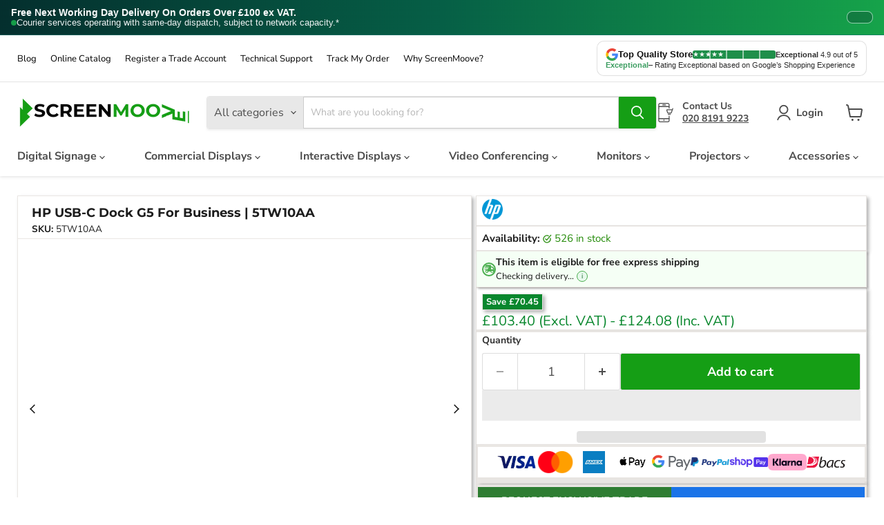

--- FILE ---
content_type: text/css
request_url: https://screenmoove.com/cdn/shop/t/41/assets/theme1.css?v=133073184222548268971768423848
body_size: 6720
content:
.supporthero{--bg: #ffffff;--card: #f7f9fb;--muted: #4b5563;--fg: #111827;--brand: #2ecc71;--brand-strong: #21b663;--cta-border: #d1d5db;background:var(--bg);color:var(--fg);font-family:Montserrat,system-ui,-apple-system,Segoe UI,Roboto,Arial,sans-serif;line-height:1.6;padding:40px 0}.supporthero .container{max-width:1200px;margin:0 auto;padding:0 20px}.supporthero .hero{display:flex;align-items:center;gap:24px;padding:32px;border-radius:12px;background:var(--card);border:1px solid #e5e7eb;width:100%}.supporthero .icon{flex-shrink:0;width:80px;height:80px;display:grid;place-items:center;border-radius:50%;background:#ecfdf5;border:1px solid #d1fae5}.supporthero .icon svg{width:48px;height:48px}.supporthero .badge{display:inline-block;padding:6px 10px;border-radius:6px;background:#2ecc711a;color:var(--brand-strong);border:1px solid rgba(46,204,113,.25);font-size:13px;font-weight:600;margin-bottom:8px}.supporthero h1{margin:0 0 12px;font-size:clamp(24px,3vw,36px);font-weight:800;letter-spacing:.2px}.supporthero .copy{margin:12px 0 0;color:var(--muted)}.supporthero .cta-wrap{display:flex;flex-wrap:wrap;gap:20px;margin-top:24px;width:100%}.supporthero .cta{flex:1 1 420px;display:flex;align-items:center;justify-content:space-between;gap:12px;padding:20px;border-radius:10px;background:#fff;border:1px solid var(--cta-border);text-decoration:none;color:var(--fg);transition:box-shadow .15s ease,border-color .15s ease,transform .08s ease}.supporthero .cta:hover{border-color:var(--brand);box-shadow:0 4px 14px #00000014;transform:translateY(-2px)}.supporthero .cta:focus{outline:2px solid var(--brand);outline-offset:2px}.supporthero .cta .left{display:flex;gap:12px;align-items:center}.supporthero .cta .emoji{font-size:20px}.supporthero .cta h3{margin:0;font-size:18px;font-weight:600}.supporthero .cta p{margin:2px 0 0;color:var(--muted);font-size:14px}.supporthero .cta .cta-chip{padding:6px 12px;border-radius:999px;background:var(--brand);color:#fff;font-weight:700;font-size:12px}.supporthero footer{margin-top:32px;color:var(--muted);font-size:14px}.supporthero .cta.full{flex:1 1 100%}.supporthero footer{margin-top:32px;background:#f9fafb;color:#111827;padding:28px 32px;border-radius:12px;border:1px solid #e5e7eb;font-size:15px;line-height:1.6;text-align:center}.supporthero footer a{color:#059669;font-weight:600;text-decoration:underline}.supporthero footer strong{font-weight:700}@media (max-width: 640px){.supporthero .hero{padding:20px}.supporthero .icon{width:64px;height:64px}.supporthero .icon svg{width:40px;height:40px}}.supporthero.offline .hero{background:#fff8f0;border-color:#fde1c2}.supporthero.offline .badge{background:#fff2e0;color:#b45309;border-color:#fde1c2}.supporthero.offline #support-heading{color:#b45309}.cart-notes-wrapper{display:flex;gap:20px;margin-top:20px;align-items:flex-start}.cart-title--bar{display:flex;justify-content:space-between;align-items:center;gap:24px;padding:16px 20px;margin-bottom:16px;border-radius:12px;border:1px solid #e4e4e4;background:#fff;box-shadow:0 4px 12px #00000008}.cart-title-main{display:flex;flex-direction:column;gap:6px}.cart-title-heading{margin:0;font-size:24px;font-weight:700}.cart-title-pills{display:flex;flex-wrap:wrap;gap:8px}.cart-pill{display:inline-flex;align-items:center;gap:6px;padding:4px 10px;border-radius:999px;background:#f5f6f8;font-size:11px;color:#555;white-space:nowrap}.cart-pill i{font-size:12px}.cart-pill--highlight{background:#fff7e8;border:1px solid #ffd48a;font-weight:600;color:#7a5400}.cart-pill--highlight i{color:#f59e0b}.cart-title-right--compact{display:flex;align-items:center;gap:14px}.cart-title-summary{text-align:right;min-width:150px}.cart-title-total-label{font-size:11px;text-transform:uppercase;letter-spacing:.05em;color:#7a7a7a}.cart-title-total-value{font-size:16px;font-weight:700;display:flex;flex-direction:column;align-items:flex-end}.cart-title-button--primary{padding:10px 18px;font-size:14px;display:inline-flex;align-items:center;gap:6px}.cart-title-right--compact .cart-title-total{font-size:14px}.cart-main-grid{display:grid;grid-template-columns:minmax(0,1.45fr) minmax(0,1.2fr);gap:6px;align-items:start;margin-top:18px}.cart-main-left{display:flex}.cart-left-card{width:100%;border-radius:10px;border:1px solid #e4e4e4;background:#fff;padding:14px 16px;display:flex;flex-direction:column;gap:10px}.cart-side-header{display:flex;flex-direction:column;gap:2px}.cart-side-title{margin:0;font-size:15px;font-weight:600}.cart-side-subtitle{font-size:12px;color:#7a7a7a}.cart-left-grid{display:grid;grid-template-columns:minmax(0,1.3fr) minmax(0,.9fr);gap:12px}.cart-left-col{display:flex;flex-direction:column;gap:6px}.cart-field-label{font-size:13px;font-weight:600;color:#333}.cart-field-label span{font-weight:400;font-style:italic;color:#8a8a8a}.cart-notes-textarea{min-height:90px}.po-input{width:100%;padding:8px 10px;border-radius:6px;border:1px solid #d4d4d4;font-size:14px;outline:none;transition:border-color .15s ease,box-shadow .15s ease}.po-input:focus{border-color:#3b8c3f;box-shadow:0 0 0 1px #3b8c3f2e}.cart-reassurance.cart-reassurance--icons{margin-top:14px;padding:22px 26px;border-radius:10px;background:#2f8740;color:#fff;display:flex;justify-content:space-between;align-items:stretch;gap:18px}.cart-re-item{flex:1 1 0;text-align:center;display:flex;flex-direction:column;justify-content:center;align-items:center;padding:12px 10px}.cart-re-icon-wrap{width:58px;height:58px;border-radius:50%;border:2px solid rgba(255,255,255,.9);display:flex;align-items:center;justify-content:center;margin-bottom:12px}.cart-re-icon{font-size:24px;line-height:1;color:#fff}.cart-re-title{font-size:16px;font-weight:700;margin-bottom:6px}.cart-re-text{font-size:13px;line-height:1.4;max-width:220px;margin:0}.cart-reassurance a{color:#fff;text-decoration:underline}.cart-main-right{width:100%}.cart-summary-card{border-radius:10px;border:1px solid #e4e4e4;padding:14px 16px;background:#fff}.cart-summary-top{border-bottom:1px solid #eeeeee;padding-bottom:8px;margin-bottom:6px}.cart-summary-label{margin:0 0 2px;font-size:11px;text-transform:uppercase;letter-spacing:.05em;color:#7a7a7a}.cart-summary-total{margin:0;font-size:19px;font-weight:700}.cart-summary-subtotal-line{display:flex;justify-content:space-between;margin:4px 0 0;font-size:13px;color:#555}.cart-summary-subtotal-line .money{font-weight:600}.cart-summary-meta{font-size:11px;color:#777;margin-top:4px}.cart-summary-nbd{display:flex;gap:10px;margin-top:10px;padding:8px;border-radius:8px;background:#fff8f0;border:1px solid #ffd6a3}.cart-nbd-image{width:70px;height:auto;flex-shrink:0}.cart-nbd-text{margin:0;font-size:12px;line-height:1.4;color:#5a5a5a}.cart-nbd-text a{text-decoration:underline}.cart-summary-actions{display:flex;flex-direction:column;gap:8px;margin-top:6px}.cart-summary-checkout{width:100%;justify-content:center;padding-top:10px;padding-bottom:10px;font-size:15px}.cart-summary-continue{text-align:center;font-size:12px}.cartitems .cartitem p strong,.cartitems .cartitem p .money,.cartitems .cart-item__details strong,.cartitems .cart-item__details .money,.cartitems *[class*=price] .money{font-weight:500!important;color:#111827!important}.cart-summary-total .money{color:#15803d!important;font-weight:700!important}.cartitems .cartitem p span,.cartitems .cart-item__details span,.cartitems .cart-item__price-note,.cartitems .price-note{font-size:12px!important;line-height:1.4;color:#6b7280!important}.cartitems .cartitem p,.cartitems .cart-item__details p{margin-bottom:4px}.cart-item--content-price,.cart-item--content-price--hidden{display:none!important}@media (max-width: 900px){.cart-title--bar{flex-direction:column;align-items:flex-start}.cart-title-right--compact{width:100%;justify-content:space-between}.cart-title-summary{text-align:left}.cart-title-total-value{align-items:flex-start}.cart-main-grid{grid-template-columns:1fr}.cart-main-right{max-width:100%;margin-left:0}.cart-left-grid{grid-template-columns:1fr}.cart-reassurance.cart-reassurance--icons{flex-wrap:wrap}.cart-re-item{flex:1 1 45%}}@media (max-width: 600px){.cart-pill{white-space:normal}.cart-re-item{flex:1 1 100%}}.cart-item{padding-top:10px;padding-bottom:10px}.cart-item--image-wrapper,.cart-item--image-wrapper img{max-width:120px}.cart-item--content-title{margin:0 0 4px;font-size:16px;line-height:1.25}.cart-item--content>*{margin-bottom:2px}.cart-item__info{margin-top:4px}.cart-item__quantity{margin-bottom:4px}.cart-item__quantity .quantity-selector__label,.cart-item__quantity label{display:none}.cart-item__quantity .quantity-selector__button{width:32px;height:34px;padding:0}.cart-item__quantity .quantity-selector__input{height:34px;padding:0 6px;text-align:center}.cart-item__total{font-size:13px;line-height:1.3}.cart-item__total .price__current{font-size:14px}.cart-item__remove-link{width:32px;height:32px;display:inline-flex;align-items:center;justify-content:center}.cartitems{margin-top:8px}@media (max-width: 800px){.cart-item{padding-top:8px;padding-bottom:8px}.cart-item--image-wrapper,.cart-item--image-wrapper img{max-width:100px}}.cart-item{display:flex;align-items:flex-start;padding:10px 0;border-bottom:1px solid #f3f4f6}.cart-item--image-wrapper{flex:0 0 80px;height:80px;margin:0 16px 0 0;display:flex;align-items:center;justify-content:center;overflow:hidden}.cart-item--image-wrapper img,.cart-item--image-wrapper svg{max-width:100%;max-height:100%;object-fit:contain}.cart-item--inner{flex:1 1 auto;display:flex;justify-content:space-between;align-items:center;gap:16px}.cart-item--content{flex:1 1 auto;min-width:0}.cart-item__info{flex:0 0 auto;display:flex;align-items:center;gap:16px}.cart-item__quantity .quantity-selector{display:inline-flex;align-items:center;border-radius:999px;border:1px solid #e5e7eb;overflow:hidden;background:#fff;font-size:14px}.cart-item__quantity .quantity-selector__button,.cart-item__quantity button[data-quantity=minus],.cart-item__quantity button[data-quantity=plus]{width:32px;height:32px;border:0;background:transparent;display:inline-flex;align-items:center;justify-content:center;cursor:pointer;font-size:18px;line-height:1;color:#111827;transition:background .15s ease,color .15s ease}.cart-item__quantity .quantity-selector__button:hover,.cart-item__quantity button[data-quantity=minus]:hover,.cart-item__quantity button[data-quantity=plus]:hover{background:#f3f4f6}.cart-item__quantity .quantity-selector__value,.cart-item__quantity input[type=number]{width:48px;height:32px;text-align:center;border:0;border-left:1px solid #e5e7eb;border-right:1px solid #e5e7eb;font-size:14px;padding:0;outline:none}.cart-item__quantity input[type=number]::-webkit-outer-spin-button,.cart-item__quantity input[type=number]::-webkit-inner-spin-button{-webkit-appearance:none;margin:0}.cart-item__quantity input[type=number]{-moz-appearance:textfield}.cart-item__info{position:relative;padding-right:52px}.cart-item__remove{position:absolute;top:50%;right:12px;transform:translateY(-50%);z-index:10}.cart-item__remove-link{width:28px;height:28px;border-radius:50%;background:#f3f4f6;display:flex;align-items:center;justify-content:center;transition:background .2s ease,border-color .2s ease,transform .1s ease;border:1px solid #e5e7eb}.cart-item__remove-link:hover{background:#e11d48;border-color:#e11d48;transform:translateY(-50%) scale(1.05)}.cart-item__remove-link svg,.cart-item__remove-link i{width:14px;height:14px;color:#4b5563}.cart-item__remove-link:hover svg,.cart-item__remove-link:hover i{color:#fff}.cart-item-specs{margin-top:2px;font-size:13px;line-height:1.3;color:#4b5563}.cart-item-specs p{margin:0 0 2px}.cart-item-specs strong{font-weight:600;color:#111827}.cartlayout{display:grid;grid-template-columns:minmax(0,2.3fr) minmax(0,1.1fr);gap:24px;align-items:flex-start;margin-top:16px}.cartlayout-main,.cartlayout-summary{min-width:0}.cartlayout-summary{position:sticky;top:90px}@media (max-width: 960px){.cartlayout{grid-template-columns:1fr}.cartlayout-summary{position:static;margin-top:16px}}.cartitems .cart-item:first-child,.cartlayout-summary,.cart-summary-card{margin-top:0}.cartlayout-container{margin-top:12px}.cartlayout-grid{display:grid;grid-template-columns:minmax(0,2.7fr) minmax(0,1.3fr);gap:16px;align-items:flex-start}.cartlayout-left-card,.cart-summary-card{border-radius:12px;border:1px solid #e5e7eb;background:#fff;padding:16px 18px}.cart-left-card{margin-top:16px;border-radius:12px;border:1px solid #e5e7eb;background:#fff;padding:16px 18px}.cartlayout-left-card .cart-item{border-bottom:1px solid #f1f5f9;margin:0;padding:12px 0}.cartlayout-left-card .cart-item:last-child{border-bottom:none}.cart-item--image-wrapper{width:110px;height:110px;display:flex;align-items:center;justify-content:center}.cart-item--image-wrapper img{max-width:100%;max-height:100%;object-fit:contain}.cartitems--container{border:0;padding:0}@media (max-width: 900px){.cartlayout-grid{grid-template-columns:1fr}.cartlayout-right{order:2}.cartlayout-left{order:1}}.cartlayout-right{position:sticky;top:90px;align-self:flex-start}.cartlayout-container,.cartlayout-grid{overflow:visible}@media (max-width: 768px){.cartlayout-grid,.cartitems--container,.cart-main-grid{display:block}.cartlayout-right,.cart-main-right{position:static;top:auto;margin-top:16px}.cartitems,.cart-summary-card,.cart-left-card{width:100%;margin:0 0 12px;border-radius:10px}.cart-title--bar{flex-direction:column;align-items:flex-start;gap:10px}.cart-title-right--compact{width:100%;justify-content:space-between}.cart-title-summary{text-align:left}.cart-item{padding:10px 12px;gap:10px}.cart-item--image-wrapper{flex:0 0 70px;height:70px;margin-right:10px}.cart-item--image-wrapper img,.cart-item--image-wrapper svg,.cart-item--image-wrapper .rimage-outer-wrapper{max-width:100%;max-height:100%;object-fit:contain}.cart-item--inner{flex:1;display:flex;flex-direction:column;gap:6px}.cart-item--content-title{font-size:14px;line-height:1.3;margin-bottom:4px}.cart-item--product-options,.cart-item--sku{font-size:12px}.cart-item__info{margin-top:4px;padding-right:0;display:flex;align-items:center;justify-content:space-between;gap:8px}.cart-item__quantity{flex:0 0 auto}.cart-item__total{flex:1;text-align:right}.cart-item__total .price__current{font-size:13px;line-height:1.35}.cart-item__price-note{font-size:11px}.cart-item__remove{position:static;transform:none;margin-left:4px}.cart-item__remove-link{width:30px;height:30px;border-radius:999px;border:1px solid #e5e7eb;display:inline-flex;align-items:center;justify-content:center;background:#f9fafb}.cart-item__quantity .quantity-selector{min-width:120px;height:40px}.cart-item__quantity .quantity-selector__button,.cart-item__quantity button[data-quantity=minus],.cart-item__quantity button[data-quantity=plus]{width:32px;height:40px}.cart-item__quantity .quantity-selector__value,.cart-item__quantity input[type=number]{height:40px}.cart-summary-card{padding:14px 12px}.cart-summary-total{font-size:18px}.cart-summary-subtotal-line{font-size:12px}.cart-summary-actions{margin-top:10px}.cart-summary-checkout{font-size:14px;padding:9px 12px}.cart-reassurance.cart-reassurance--icons{flex-wrap:wrap;padding:16px 14px}.cart-re-item{flex:1 1 100%;padding:8px 4px}}.cartitems{border-radius:12px;border:1px solid #e5e7eb;background:#fff;box-shadow:0 2px 6px #0f172a0a;padding:10px 18px}.cart-item{background:transparent!important;border:none!important;border-radius:0!important;box-shadow:none!important;padding:12px 0;margin:0;border-bottom:1px solid #f1f5f9}.cart-item:last-child{border-bottom:none}.cart-item--image-wrapper{background:transparent;border:0;box-shadow:none}@media (max-width: 640px){.cart-item__info{position:static!important;padding-right:0!important;margin-top:4px;display:flex;align-items:center;justify-content:space-between;gap:8px}.cart-item__remove{position:static!important;top:auto!important;right:auto!important;transform:none!important;flex:0 0 auto;margin-left:6px}.cart-item__remove-link{width:30px;height:30px;border-radius:999px;border:1px solid #e5e7eb;display:inline-flex;align-items:center;justify-content:center;background:#f9fafb}}.cart-actions-row{margin-top:12px}.cart-empty-button{display:inline-flex;align-items:center;justify-content:center;padding:8px 14px;font-size:13px;border-radius:999px;border:1px solid #e5e7eb;background:#fff;color:#b91c1c;text-decoration:none;cursor:pointer;transition:background .15s ease,color .15s ease,border-color .15s ease}.cart-empty-button:hover{background:#fee2e2;border-color:#fecaca;color:#fff}@media (max-width: 640px){.cart-item__info{position:static;padding-right:0;display:flex;flex-direction:column;align-items:center;justify-content:center;gap:8px;width:100%;margin-top:12px}.cart-item__quantity{flex:0 0 auto;display:flex;justify-content:center;width:100%}.cart-item__quantity .quantity-selector,.cart-item__quantity button,.cart-item__quantity .quantity-selector__button,.cart-item__quantity input[type=number]{pointer-events:auto}.cart-item__total{flex:0 0 auto;text-align:center}.cart-item__remove{position:static;order:3;margin-top:4px}.cart-item__remove-link{display:inline-flex;align-items:center;justify-content:center;padding:8px 16px;border-radius:999px;white-space:nowrap}}.cart-item__remove{display:flex;align-items:center;gap:8px}.cart-item__update-button{display:inline-flex;align-items:center;justify-content:center;padding:8px 14px;font-size:13px;border-radius:999px;border:1px solid #e5e7eb;background:#fff;color:#b91c1c;text-decoration:none;cursor:pointer;transition:background .15s ease,color .15s ease,border-color .15s ease}.cart-item__update-button:hover{background:#fee2e2;border-color:#fecaca;color:#991b1b}.cart-item__remove-link{display:inline-flex;align-items:center;justify-content:center}@media (max-width: 640px){.cart-item__remove{justify-content:center;margin-top:6px}}.cart-benefits{margin-top:20px}.cart-benefits-inner{display:grid;grid-template-columns:repeat(4,minmax(0,1fr));gap:16px;padding:16px 20px;border-radius:14px;border:1px solid #e5e7eb;background:#fff;box-shadow:0 4px 10px #0f172a0a}.cart-benefit{display:flex;align-items:flex-start;gap:10px}.cart-benefit-icon{flex:0 0 40px;width:40px;height:40px;border-radius:999px;background:#e6f4ea;border:1px solid #bbdfc6;display:flex;align-items:center;justify-content:center}.cart-benefit-icon i{font-size:18px;color:#15803d}.cart-benefit-content{flex:1 1 auto}.cart-benefit-title{font-size:14px;font-weight:700;margin-bottom:2px;color:#111827}.cart-benefit-text{font-size:13px;line-height:1.4;color:#4b5563}@media (max-width: 1024px){.cart-benefits-inner{grid-template-columns:repeat(2,minmax(0,1fr));padding:14px 16px;gap:12px}}@media (max-width: 640px){.cart-benefits-inner{grid-template-columns:1fr;padding:12px 12px 14px;gap:10px}.cart-benefit{align-items:center}.cart-benefit-title{font-size:13px}.cart-benefit-text{font-size:12px}}.cart-benefit-text a{color:inherit;text-decoration:underline;font-weight:600}.cart-benefit-text a:hover{text-decoration-thickness:2px;text-underline-offset:2px}.sm-free-delivery-badge{width:100%;padding:14px 18px;background:#e9f7ec;border:none}.sm-free-delivery-label{font-size:18px;font-weight:700;color:#2e7d32;display:block}.sm-free-delivery-subcopy{font-size:14px;color:#555;margin-top:3px;display:block}.sm-shipping-wrapper{margin:16px 0}.sm-free-delivery-badge{width:100%;padding:14px 18px;background:#e9f7ec;border-radius:6px}.sm-free-delivery-main{font-size:16px;font-weight:700;color:#2e7d32}.sm-nextday-countdown{margin-top:4px;font-size:13px;color:#555}.sm-tabs-accordion-host>ul.tabs{display:none!important}.sm-tabs-accordion-host{border:1px solid #d9d9d9;border-radius:8px;background:#fff;overflow:hidden}.sm-tabs-accordion-host .tabs-content{list-style:none!important;margin:0!important;padding:0!important}.sm-tabs-accordion-host .tabs-content>li,.sm-tabs-accordion-host .tabs-content>li:not(.active){display:block!important;visibility:visible!important;height:auto!important}.sm-tabs-accordion-host .tabs-content>li{margin:0!important;padding:0!important;border-bottom:1px solid #e2e2e2}.sm-tabs-accordion-host .tabs-content>li:last-child{border-bottom:0}.sm-tabs-accordion-host .sm-acc-btn{width:100%!important;min-height:60px;padding:18px 22px!important;box-sizing:border-box!important;display:grid!important;grid-template-columns:1fr 24px;align-items:center!important;background:#fff;border:0;cursor:pointer;font-size:16px;font-weight:700;color:#111;text-align:left!important;margin:0!important;text-indent:0!important;letter-spacing:normal!important}.sm-tabs-accordion-host .sm-acc-btn:before{content:none!important;display:none!important}.sm-tabs-accordion-host .sm-acc-btn:after{content:"";width:12px;height:12px;border-right:2px solid #666;border-bottom:2px solid #666;transform:rotate(45deg);transition:transform .2s ease;justify-self:end;margin:0!important;position:relative!important;right:0!important}.sm-tabs-accordion-host .sm-acc-item.is-open .sm-acc-btn:after{transform:rotate(-135deg)}.sm-tabs-accordion-host .sm-acc-panel{display:none;padding:0 22px 22px}.sm-tabs-accordion-host .sm-acc-item.is-open .sm-acc-panel{display:block}.sm-tabs-accordion-host table,.sm-tabs-accordion-host td,.sm-tabs-accordion-host th{border-color:#e2e2e2!important}.sm-tabs-accordion-host .sm-acc-btn:hover{background:#fafafa}.sm-payments__list{display:flex;align-items:center;justify-content:flex-start;gap:10px;margin:0;list-style:none;padding:6px 14px;overflow-x:auto;overflow-y:hidden;-webkit-overflow-scrolling:touch;box-sizing:border-box;background:transparent;scrollbar-width:none}.sm-payments__list::-webkit-scrollbar{display:none}.sm-payments__item{flex:0 0 auto;width:56px;height:32px;display:flex;align-items:center;justify-content:center}.sm-payments__item img{display:block;max-width:100%;max-height:100%;width:auto;height:auto;object-fit:contain}@media (max-width: 380px){.sm-payments__list{gap:8px;padding:6px 12px}.sm-payments__item{width:52px;height:30px}}@media (min-width: 768px){.sm-payments__list{justify-content:center;overflow:hidden;flex-wrap:wrap;row-gap:10px}}.productgrid--item .sm-product-payments{display:none!important}.productgrid-listview .productgrid--item .sm-product-payments{display:flex!important;flex-direction:column;gap:12px;margin:12px 0}.productgrid-listview .sm-product-payment{display:flex;align-items:center;justify-content:flex-start;gap:10px;padding:10px 14px;min-height:48px;border-radius:14px;white-space:nowrap}.productgrid-listview .sm-product-payment img{width:64px;height:auto;flex-shrink:0}.productgrid-listview .sm-product-payment span{font-size:14px;font-weight:700;line-height:1;white-space:nowrap;overflow:hidden;text-overflow:ellipsis}.productgrid-listview .sm-product-payment.sm-klarna{background:#ff00800f;border:1px solid rgba(255,0,128,.18)}.productgrid-listview .sm-product-payment.sm-paypal{background:#0070ba0f;border:1px solid rgba(0,112,186,.18)}.productgrid-listview .sm-pricebox{background:#f4f4f4;border-radius:16px;padding:14px 16px;text-align:center}.productgrid-listview .sm-pricebox__save{display:inline-block;background:#4a8f3a;color:#fff;font-weight:800;font-size:13px;padding:4px 10px;border-radius:8px;margin-bottom:8px}.productgrid-listview .sm-pricebox__main{font-size:36px;font-weight:900;color:#1d1d1d;line-height:1.1}.productgrid-listview .sm-pricebox__secondary{font-size:16px;font-weight:700;color:#4a8f3a}.productgrid-listview .sm-pricebox__compare{font-size:14px;color:#9a9a9a;text-decoration:line-through}.productgrid-listview .sm-pricebox__vat{font-size:13px;font-weight:700;margin-left:4px;color:#666}.productgrid-listview .kv-list-stock-level{margin:8px 0;padding:6px 12px;border-radius:10px;font-size:14px;font-weight:800;line-height:1.2;text-align:center;display:flex;align-items:center;justify-content:center;box-shadow:none}.productgrid-listview .kv-list-stock-level.sm-stock--low{background:#fde8e8;border:1px solid #e53935;color:#c62828}.productgrid-listview .kv-list-stock-level.sm-stock--ok{background:#eaf6ea;border:1px solid #43a047;color:#2e7d32}.productgrid-listview .kv-list-stock-level *{background:none!important;border:none!important;padding:0!important;margin:0!important;box-shadow:none!important;text-align:center!important;line-height:inherit!important;color:inherit!important}.productgrid-listview .kv-list-stock-level{display:flex!important;align-items:center!important;justify-content:center!important;text-align:center!important}.productgrid-listview .kv-list-stock-level>*{width:auto!important;float:none!important;display:inline-flex!important;align-items:center!important;justify-content:center!important;text-align:center!important;margin:0 auto!important}.productgrid-listview .kv-list-stock-level *{text-align:center!important;float:none!important}.sm-list-cta-row{display:none}.productgrid--list .sm-list-cta-row,.productgrid--item--list .sm-list-cta-row,.productgrid--item.productgrid--item--list .sm-list-cta-row,.productgrid--items.productgrid--list .sm-list-cta-row{display:flex;gap:14px;align-items:stretch;justify-content:space-between;margin-top:12px;width:100%}.sm-list-cta-row .sm-cta{flex:1 1 0;height:54px;border-radius:12px;display:flex;align-items:center;justify-content:center;font-weight:700;text-decoration:none;line-height:1;padding:0 14px;box-sizing:border-box;white-space:nowrap}.sm-list-cta-row .sm-cta--info{background:#fff;border:2px solid #2f8a2f;color:#2f8a2f}.sm-list-cta-row .sm-cta--info:hover{background:#2f8a2f0f}.sm-list-cta-row .sm-cta--atc{background:#2f8a2f!important;border:2px solid #2f8a2f!important;color:#fff!important}.sm-list-cta-row .sm-cta--atc:hover{filter:brightness(.95)}.sm-list-cta-row .sm-cta .atc-button--icon{margin-left:10px;display:flex;align-items:center}@media (max-width: 520px){.productgrid--list .sm-list-cta-row,.productgrid--item--list .sm-list-cta-row,.productgrid--item.productgrid--item--list .sm-list-cta-row,.productgrid--items.productgrid--list .sm-list-cta-row{gap:10px}.sm-list-cta-row .sm-cta{height:48px;border-radius:10px;font-size:14px}}.kv-listview-price~.productitem--action.quickshop-button,.kv-listview-price~.productitem--action.atc--button{display:inline-flex;width:calc(50% - 7px);vertical-align:bottom;margin-top:12px}.kv-listview-price~.productitem--action.quickshop-button{margin-right:14px}.kv-listview-price~.productitem--action .productitem--action-trigger{width:100%;height:54px;display:flex;align-items:center;justify-content:center;border-radius:12px;font-weight:700;line-height:1;padding:0 14px;box-sizing:border-box;white-space:nowrap}.kv-listview-price~.productitem--action.quickshop-button .productitem--action-trigger{background:#fff;border:2px solid #2f8a2f;color:#2f8a2f}.kv-listview-price~.productitem--action.atc--button .productitem--action-trigger{background:#2f8a2f!important;border:2px solid #2f8a2f!important;color:#fff!important}.kv-listview-price~.productitem--action .atc-button--icon{margin-left:10px;display:flex;align-items:center}@media (max-width: 520px){.kv-listview-price~.productitem--action.quickshop-button,.kv-listview-price~.productitem--action.atc--button{width:calc(50% - 5px);margin-right:10px}.kv-listview-price~.productitem--action.atc--button{margin-right:0}.kv-listview-price~.productitem--action .productitem--action-trigger{height:48px;border-radius:10px;font-size:14px}}.kv-listview-price~.productitem--action{margin-bottom:0!important;padding-bottom:0!important}.sm-atc--soldout{background:#2b2b2b!important;border-color:#2b2b2b!important;color:#fff!important;cursor:default!important;pointer-events:none!important}.sm-atc--soldout:hover{background:#2b2b2b!important}.sm-atc--soldout .atc-button--icon{display:none!important}.product-offer-slot{width:100%;min-height:52px;margin-top:12px;display:flex;align-items:center;justify-content:center}.special-price-label{width:100%;padding:12px 16px;border-radius:16px;border:1px solid rgba(220,53,69,.18);background:#dc35450f;color:#111827;font-size:13px;font-weight:700;line-height:1.35;text-align:center;box-sizing:border-box}.product-offer-slot{min-height:52px;margin-top:12px;display:flex;align-items:center;justify-content:center}.special-price-placeholder{width:100%;height:100%;visibility:hidden}.productgrid--items:not(:has(.special-price-label)) .product-offer-slot{min-height:0;margin-top:0}@media (max-width: 989px){.product-recommendations--section{display:none!important}}.sm-bs-delivery{padding:8px 10px;border-radius:12px;background:#ecfdf5;border:1px solid #bbf7d0;margin-bottom:8px}.sm-bs-delivery-main{display:flex;flex-direction:column;gap:4px}.sm-bs-delivery-label{font-size:12px;font-weight:700;color:#065f46}.sm-bs-delivery-text{font-size:12px;font-weight:600;color:#047857}.sm-bs-delivery-note{font-size:11px;color:#6b7280;margin-top:2px}.sm-express-delivery{display:flex;align-items:center;gap:10px;background:#f5fff5;border:1px solid #eae7e4;font-size:13px;line-height:1.4;padding:5px 7px;border-radius:0;box-shadow:3px 2px 3px #0000004d}.popup-overlay{display:none;position:fixed;top:0;right:0;bottom:0;left:0;background:#0000008c;z-index:9999;align-items:center;justify-content:center;padding:16px}.popup-box{background:#fff;width:min(560px,100%);border-radius:4px;padding:18px;position:relative}.popup-close{position:absolute;right:10px;top:8px;cursor:pointer;font-size:22px;line-height:1}.popup-icon{font-size:26px;margin-bottom:8px}.popup-note{font-size:12px;opacity:.9}.popup-overlay{display:none;position:fixed;top:0;right:0;bottom:0;left:0;background:#0000008c;z-index:9999;align-items:center;justify-content:center;padding:18px}.popup-overlay.is-open{display:flex}.popup-box{width:min(720px,100%);background:#fff;border-radius:6px;padding:18px 18px 14px;box-shadow:0 15px 40px #00000040;position:relative}.popup-close{position:absolute;right:10px;top:8px;font-size:24px;line-height:1;cursor:pointer;-webkit-user-select:none;user-select:none}.popup-icon{font-size:22px;margin-bottom:6px}.popup-note{font-size:13px;opacity:.85;margin-top:10px}.sm-bs-delivery{margin-top:10px;background:#f5fff5;border:1px solid #eae7e4;font-size:12px;line-height:1.35;padding:8px;box-shadow:3px 2px 3px #00000026}.sm-bs-delivery-label{font-weight:700;display:block;margin-bottom:2px}.sm-bs-delivery-note{margin-top:6px;font-size:11px;opacity:.9}.product-recommendations--container .product-row{display:grid!important;grid-template-columns:repeat(4,minmax(0,1fr));gap:18px}.product-recommendations--container .product-row>li,.product-recommendations--container .product-row>.productgrid--item{width:auto!important;max-width:none!important}@media (max-width: 540px){.product-recommendations--container .product-row{grid-template-columns:1fr}}.product-recommendations--section .product-row{display:grid;grid-template-columns:repeat(4,minmax(0,1fr));gap:16px}@media (max-width: 1199px){.product-recommendations--section .product-row{grid-template-columns:repeat(3,minmax(0,1fr))}}@media (max-width: 767px){.product-recommendations--section .product-row{grid-template-columns:repeat(2,minmax(0,1fr))}}@media (max-width: 479px){.product-recommendations--section .product-row{grid-template-columns:1fr}}.popup-overlay{position:fixed;top:0;right:0;bottom:0;left:0;display:none;align-items:center;justify-content:center;background:#0000008c;z-index:9999;padding:16px}.popup-box{width:min(640px,100%);background:#fff;border:1px solid #eae7e4;box-shadow:0 18px 50px #00000040;padding:18px 18px 16px;position:relative}.popup-close{position:absolute;top:10px;right:12px;font-size:22px;line-height:1;cursor:pointer;color:#1f2937}.popup-icon{font-size:18px;margin-bottom:8px}.popup-note{font-size:13px;line-height:1.45;color:#374151}.sm-express-delivery{display:flex;align-items:center;gap:10px;background:#f5fff5;border:1px solid #eae7e4;font-size:13px;line-height:1.4;padding:6px 8px;border-radius:0;box-shadow:3px 2px 3px #0000004d}.sm-express-delivery__icon{flex:0 0 auto;width:20px;height:20px;border-radius:50%;border:2px solid #4caf50;display:flex;align-items:center;justify-content:center;font-size:12px;line-height:1;color:#4caf50}.sm-express-delivery__content{flex:1 1 auto}.sm-express-delivery__title{font-weight:600;font-size:14px;margin:0 0 2px}.sm-express-delivery__message{margin:0;font-size:13px;display:flex;align-items:center;flex-wrap:wrap;gap:4px}.sm-express-timer{font-weight:600;white-space:nowrap}.sm-express-info{margin-left:4px;border-radius:50%;border:1px solid #4caf50;width:16px;height:16px;font-size:10px;line-height:1;display:inline-flex;align-items:center;justify-content:center;background:#e7f9ec;color:#256f3a;cursor:pointer;padding:0}.sm-express-info:hover{background:#d2f2dd}.sm-bs-delivery{margin-top:10px;border:1px solid #eae7e4;background:#f5fff5;padding:8px 10px;box-shadow:3px 2px 3px #0000002e}.sm-bs-delivery-main{display:grid;grid-template-columns:1fr;gap:4px}.sm-bs-delivery-label{font-weight:700;font-size:13px}.sm-bs-delivery-text{font-size:13px}.sm-bs-delivery-note{margin-top:2px;font-size:12px;color:#374151}.product-recommendations--container .product-row{display:grid;grid-template-columns:repeat(4,minmax(0,1fr));gap:18px}@media (max-width: 1200px){.product-recommendations--container .product-row{grid-template-columns:repeat(3,minmax(0,1fr))}}@media (max-width: 900px){.product-recommendations--container .product-row{grid-template-columns:repeat(2,minmax(0,1fr))}}@media (max-width: 560px){.product-recommendations--container .product-row{grid-template-columns:1fr}}.product-recommendations--container .productgrid--item{max-width:100%}@media (max-width: 768px){.cart-item--inner{display:flex;align-items:flex-start;gap:12px}.cart-item--image-wrapper{flex:0 0 80px}.cart-item--content{flex:1 1 auto;min-width:0}.cart-item__info{flex:0 0 auto;white-space:nowrap}.cart-item--content-title a{display:block;white-space:normal;word-break:normal;overflow-wrap:break-word;line-height:1.25}}@media (max-width: 768px){li.cart-item>.cart-item--inner{display:flex!important;flex-wrap:nowrap!important;align-items:flex-start!important;gap:12px!important}li.cart-item .cart-item--image-wrapper{flex:0 0 80px!important;width:80px!important}li.cart-item .cart-item--content{flex:1 1 auto!important;min-width:0!important}li.cart-item .cart-item__info{flex:0 0 auto!important;white-space:nowrap!important}li.cart-item .cart-item--content-title,li.cart-item .cart-item--content-title a{display:block!important;white-space:normal!important;word-break:normal!important;overflow-wrap:break-word!important;line-height:1.25!important;text-align:left!important}}table[style*="border-collapse: collapse"] tr,table[style*="border-collapse: collapse"] th,table[style*="border-collapse: collapse"] td{height:auto!important}table[style*="border-collapse: collapse"] th{background:#f3f4f6!important;font-weight:800!important;padding:14px 16px!important;border:0!important;text-align:left!important}table[style*="border-collapse: collapse"] th:last-child{text-align:center!important}table[style*="border-collapse: collapse"] td{background:#fff!important;padding:12px 16px!important;border:0!important;vertical-align:middle!important}table[style*="border-collapse: collapse"] tr+tr td{border-top:1px solid #ededed!important}table[style*="border-collapse: collapse"] td:last-child{text-align:center!important;white-space:nowrap!important}table[style*="border-collapse: collapse"] td:last-child a{display:inline-flex!important;align-items:center!important;gap:8px!important;padding:10px 14px!important;border:1px solid #d1d5db!important;border-radius:8px!important;background:#fff!important;text-decoration:none!important;font-weight:700!important;line-height:1!important}table[style*="border-collapse: collapse"] td:last-child a:hover{background:#f9fafb!important;border-color:#9ca3af!important}table[style*="border-collapse: collapse"] td:last-child a[href*=".pdf"]:before{content:""!important;width:18px!important;height:18px!important;display:inline-block!important;background-repeat:no-repeat!important;background-size:18px 18px!important;background-image:url("data:image/svg+xml,%3Csvg xmlns='http://www.w3.org/2000/svg' viewBox='0 0 24 24'%3E%3Cpath fill='%23DC2626' d='M14 2H7a2 2 0 0 0-2 2v16a2 2 0 0 0 2 2h10a2 2 0 0 0 2-2V7l-5-5z'/%3E%3Cpath fill='%23FCA5A5' d='M14 2v5a2 2 0 0 0 2 2h5'/%3E%3Cpath fill='%23FFFFFF' d='M8 16h1.2c1.2 0 2-.7 2-1.9 0-1.1-.8-1.9-2-1.9H8V16zm1.2-2.9c.5 0 .8.3.8 1s-.3 1-.8 1H9v-2h.2zM12 16h1.2c1.5 0 2.5-.9 2.5-2.4 0-1.5-1-2.4-2.5-2.4H12V16zm1.2-4c.8 0 1.3.6 1.3 1.6s-.5 1.6-1.3 1.6H13v-3.2h.2zM16.5 16H18v-1.3h-1.5v-.8H18v-1.3h-3V16h1.5v-1z'/%3E%3C/svg%3E")}table:has(a[href*=".pdf"]){width:100%!important;border-collapse:separate!important;border-spacing:0!important;border:1px solid #e5e7eb!important;border-radius:10px!important;overflow:hidden!important;background:#fff!important}table[style*="border-collapse: collapse"]{width:100%!important;border-collapse:separate!important;border-spacing:0!important;border:1px solid #e5e7eb!important;border-radius:10px!important;overflow:hidden!important;background:#fff!important}table:has(a[href*=".pdf"]) tr,table:has(a[href*=".pdf"]) th,table:has(a[href*=".pdf"]) td,table[style*="border-collapse: collapse"] tr,table[style*="border-collapse: collapse"] th,table[style*="border-collapse: collapse"] td{height:auto!important}table:has(a[href*=".pdf"]) th,table[style*="border-collapse: collapse"] th{background:#f3f4f6!important;font-weight:800!important;padding:14px 16px!important;border:0!important;text-align:left!important}table:has(a[href*=".pdf"]) th:last-child,table[style*="border-collapse: collapse"] th:last-child{text-align:center!important}table:has(a[href*=".pdf"]) td,table[style*="border-collapse: collapse"] td{background:#fff!important;padding:12px 16px!important;border:0!important;vertical-align:middle!important}table:has(a[href*=".pdf"]) tr+tr td,table[style*="border-collapse: collapse"] tr+tr td{border-top:1px solid #ededed!important}table:has(a[href*=".pdf"]) tbody tr:nth-child(2n) td,table[style*="border-collapse: collapse"] tbody tr:nth-child(2n) td{background:#fafafa!important}table:has(a[href*=".pdf"]) td:first-child,table[style*="border-collapse: collapse"] td:first-child{font-weight:600!important;color:#111827!important}table:has(a[href*=".pdf"]) td:last-child,table[style*="border-collapse: collapse"] td:last-child{text-align:center!important;white-space:nowrap!important}table:has(a[href*=".pdf"]) td:last-child a,table[style*="border-collapse: collapse"] td:last-child a{display:inline-flex!important;align-items:center!important;justify-content:center!important;gap:8px!important;padding:10px 14px!important;border:1px solid #d1d5db!important;border-radius:8px!important;background:#fff!important;color:#111827!important;text-decoration:none!important;font-weight:700!important;line-height:1!important;transition:transform .08s ease,background-color .15s ease,border-color .15s ease!important}table:has(a[href*=".pdf"]) td:last-child a:hover,table[style*="border-collapse: collapse"] td:last-child a:hover{background:#f9fafb!important;border-color:#9ca3af!important;transform:translateY(-1px)!important}table:has(a[href*=".pdf"]) a[href*=".pdf"]:before,table[style*="border-collapse: collapse"] a[href*=".pdf"]:before{content:""!important;width:18px!important;height:18px!important;display:inline-block!important;background-repeat:no-repeat!important;background-size:18px 18px!important;background-image:url("data:image/svg+xml,%3Csvg xmlns='http://www.w3.org/2000/svg' viewBox='0 0 24 24'%3E%3Cpath fill='%23DC2626' d='M14 2H7a2 2 0 0 0-2 2v16a2 2 0 0 0 2 2h10a2 2 0 0 0 2-2V7l-5-5z'/%3E%3Cpath fill='%23FCA5A5' d='M14 2v5a2 2 0 0 0 2 2h5'/%3E%3Cpath fill='%23FFFFFF' d='M8 16h1.2c1.2 0 2-.7 2-1.9 0-1.1-.8-1.9-2-1.9H8V16zm1.2-2.9c.5 0 .8.3.8 1s-.3 1-.8 1H9v-2h.2zM12 16h1.2c1.5 0 2.5-.9 2.5-2.4 0-1.5-1-2.4-2.5-2.4H12V16zm1.2-4c.8 0 1.3.6 1.3 1.6s-.5 1.6-1.3 1.6H13v-3.2h.2zM16.5 16H18v-1.3h-1.5v-.8H18v-1.3h-3V16h1.5v-1z'/%3E%3C/svg%3E")}@media (max-width: 640px){table:has(a[href*=".pdf"]),table:has(a[href*=".pdf"]) thead,table:has(a[href*=".pdf"]) tbody,table:has(a[href*=".pdf"]) tr,table:has(a[href*=".pdf"]) th,table:has(a[href*=".pdf"]) td,table[style*="border-collapse: collapse"],table[style*="border-collapse: collapse"] thead,table[style*="border-collapse: collapse"] tbody,table[style*="border-collapse: collapse"] tr,table[style*="border-collapse: collapse"] th,table[style*="border-collapse: collapse"] td{display:block!important;width:100%!important}table:has(a[href*=".pdf"]) thead,table[style*="border-collapse: collapse"] tr:first-child{display:none!important}table:has(a[href*=".pdf"]) td:last-child,table[style*="border-collapse: collapse"] td:last-child{text-align:left!important}}@media (min-width: 860px){.productgrid--sidebar{position:sticky;top:20px;max-height:calc(100vh - 40px);overflow:hidden}}.productgrid--sidebar{scroll-behavior:smooth}.sm-home-excerpt{margin-top:12px;padding:14px 14px 16px;border-radius:16px;background:#00000008;border:1px solid rgba(0,0,0,.06)}.sm-home-excerpt__tag{display:inline-flex;align-items:center;justify-content:center;padding:7px 12px;border-radius:999px;background:#fff;border:1px solid rgba(0,0,0,.12);font-size:12px;font-weight:800;letter-spacing:.06em;text-transform:uppercase;opacity:.95}.sm-home-excerpt__text{margin-top:10px;font-size:15px;line-height:1.55;max-width:46ch;margin-left:auto;margin-right:auto;opacity:.92}.sm-facts{margin-top:14px;padding:12px;border-radius:14px;background:#fff;border:1px solid rgba(0,0,0,.06);display:grid;grid-template-columns:repeat(2,minmax(0,1fr));gap:12px 14px;max-width:560px;margin-left:auto;margin-right:auto}.sm-fact{padding:10px;border-radius:12px;background:#00000008;border:1px solid rgba(0,0,0,.06)}.sm-fact__label{font-size:12px;opacity:.72;font-weight:700;margin-bottom:6px}.sm-fact__value{font-size:16px;font-weight:900;line-height:1.2}@media (max-width: 520px){.sm-home-excerpt{padding:12px;border-radius:14px}.sm-home-excerpt__tag{font-size:11px;padding:6px 10px}.sm-home-excerpt__text{font-size:14px;line-height:1.55;max-width:40ch}.sm-facts{padding:10px;gap:10px;grid-template-columns:repeat(2,minmax(0,1fr))}.sm-fact{padding:9px}.sm-fact__label{font-size:11px;margin-bottom:4px}.sm-fact__value{font-size:14px}}@media (max-width: 360px){.sm-facts{grid-template-columns:1fr}}.sm-home-excerpt__tag{background:#0096881a;border-color:#00968840}.article--excerpt-readmore{display:flex;align-items:center;justify-content:space-between;width:100%;margin:14px 0 0;padding:12px 14px;border-radius:12px;background:#00000009;border:1px solid rgba(0,0,0,.08);color:inherit!important;text-decoration:none!important;font-size:14px;font-weight:700;line-height:1.1;transition:background .16s ease,border-color .16s ease,transform .16s ease}.article--excerpt-readmore{letter-spacing:.01em}.article--excerpt-readmore--icon{display:inline-flex;align-items:center;justify-content:center;width:34px;height:34px;border-radius:10px;background:#fff;border:1px solid rgba(0,0,0,.1);transition:transform .16s ease,border-color .16s ease}.article--excerpt-readmore--icon svg{width:16px;height:auto}.article--excerpt-readmore:hover{background:#0000000d;border-color:#0000001f;transform:translateY(-1px)}.article--excerpt-readmore:hover .article--excerpt-readmore--icon{transform:translate(3px);border-color:#00000029}@media (max-width:520px){.article--excerpt-readmore{padding:12px;border-radius:12px}.article--excerpt-readmore--icon{width:32px;height:32px;border-radius:10px}}.article--excerpt-readmore:hover{background:#0b5cff0f;border-color:#0b5cff2e}.article--excerpt-readmore:hover .article--excerpt-readmore--icon{border-color:#0b5cff38}
/*# sourceMappingURL=/cdn/shop/t/41/assets/theme1.css.map?v=133073184222548268971768423848 */
